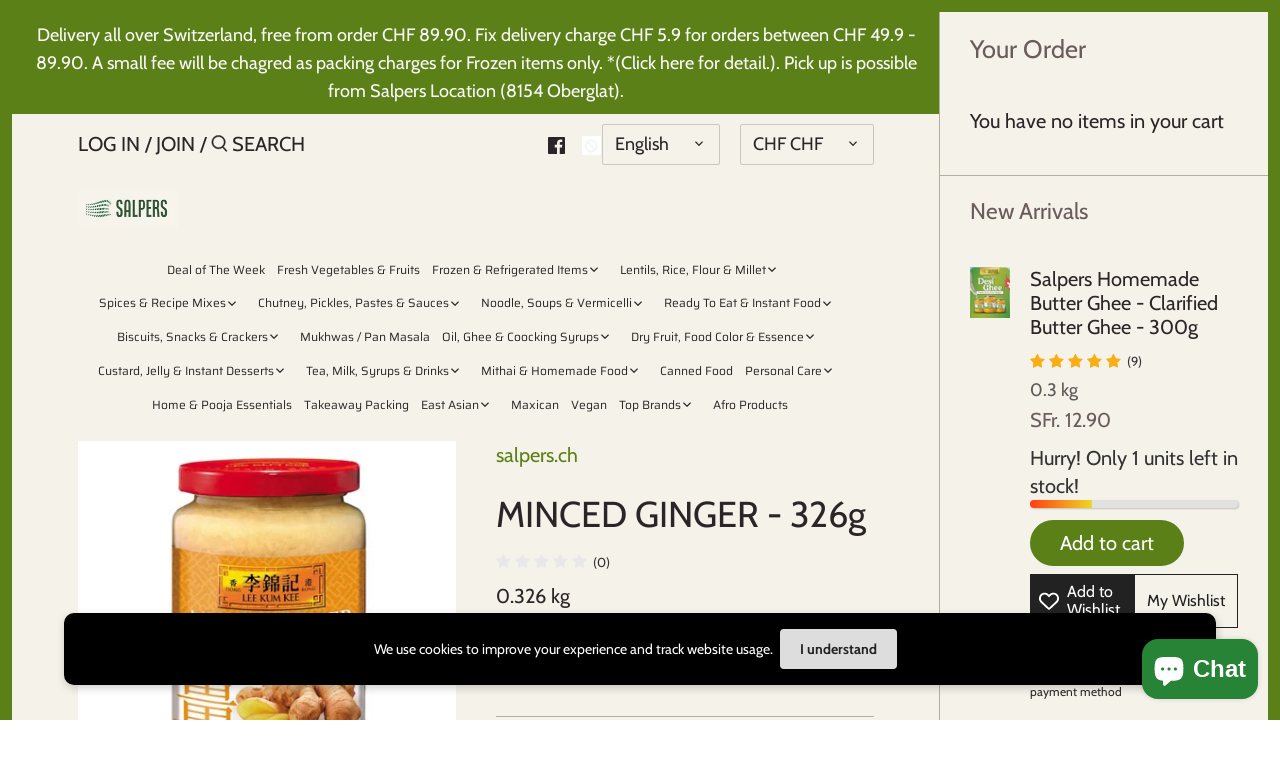

--- FILE ---
content_type: text/javascript; charset=utf-8
request_url: https://salpers.ch/products/ginger-minced-326g.js?currency=CHF&country=CH
body_size: 131
content:
{"id":6816828129438,"title":"MINCED GINGER - 326g","handle":"ginger-minced-326g","description":"MINCED GINGER - 326g\u003cbr\u003e\n\u003cdiv class=\"product-manufacturer\" data-mce-fragment=\"1\"\u003e\u003cb data-mce-fragment=\"1\"\u003e\u003c\/b\u003e\u003c\/div\u003e\n\u003cdiv class=\"product-manufacturer\" data-mce-fragment=\"1\"\u003e\n\u003clabel class=\"label\" data-mce-fragment=\"1\"\u003e\u003cb data-mce-fragment=\"1\"\u003eBrand\u003c\/b\u003e\u003c\/label\u003e \u003cspan data-mce-fragment=\"1\"\u003e \u003ca href=\"https:\/\/b2c.looddl.ch\/gb\/brand\/18-lee-kum-kee\" data-mce-fragment=\"1\" data-mce-href=\"https:\/\/b2c.looddl.ch\/gb\/brand\/18-lee-kum-kee\"\u003eLEE KUM KEE\u003c\/a\u003e \u003c\/span\u003e\n\u003c\/div\u003e","published_at":"2021-07-13T19:11:23+02:00","created_at":"2021-07-13T19:11:23+02:00","vendor":"salpers.ch","type":"","tags":["EastAsian","LKK","Paste","Thai","Vegan"],"price":595,"price_min":595,"price_max":595,"available":true,"price_varies":false,"compare_at_price":null,"compare_at_price_min":0,"compare_at_price_max":0,"compare_at_price_varies":false,"variants":[{"id":40297784115358,"title":"Default Title","option1":"Default Title","option2":null,"option3":null,"sku":"","requires_shipping":true,"taxable":true,"featured_image":null,"available":true,"name":"MINCED GINGER - 326g","public_title":null,"options":["Default Title"],"price":595,"weight":326,"compare_at_price":null,"inventory_management":"shopify","barcode":"","requires_selling_plan":false,"selling_plan_allocations":[]}],"images":["\/\/cdn.shopify.com\/s\/files\/1\/0485\/2704\/8862\/products\/GINGERMINCED-326g.jpg?v=1626197759"],"featured_image":"\/\/cdn.shopify.com\/s\/files\/1\/0485\/2704\/8862\/products\/GINGERMINCED-326g.jpg?v=1626197759","options":[{"name":"Title","position":1,"values":["Default Title"]}],"url":"\/products\/ginger-minced-326g","media":[{"alt":"MINCED GINGER - 326g - salpers.ch","id":22189413269662,"position":1,"preview_image":{"aspect_ratio":1.0,"height":400,"width":400,"src":"https:\/\/cdn.shopify.com\/s\/files\/1\/0485\/2704\/8862\/products\/GINGERMINCED-326g.jpg?v=1626197759"},"aspect_ratio":1.0,"height":400,"media_type":"image","src":"https:\/\/cdn.shopify.com\/s\/files\/1\/0485\/2704\/8862\/products\/GINGERMINCED-326g.jpg?v=1626197759","width":400}],"requires_selling_plan":false,"selling_plan_groups":[]}

--- FILE ---
content_type: text/javascript; charset=utf-8
request_url: https://salpers.ch/products/ginger-minced-326g.js?currency=CHF&country=CH
body_size: 236
content:
{"id":6816828129438,"title":"MINCED GINGER - 326g","handle":"ginger-minced-326g","description":"MINCED GINGER - 326g\u003cbr\u003e\n\u003cdiv class=\"product-manufacturer\" data-mce-fragment=\"1\"\u003e\u003cb data-mce-fragment=\"1\"\u003e\u003c\/b\u003e\u003c\/div\u003e\n\u003cdiv class=\"product-manufacturer\" data-mce-fragment=\"1\"\u003e\n\u003clabel class=\"label\" data-mce-fragment=\"1\"\u003e\u003cb data-mce-fragment=\"1\"\u003eBrand\u003c\/b\u003e\u003c\/label\u003e \u003cspan data-mce-fragment=\"1\"\u003e \u003ca href=\"https:\/\/b2c.looddl.ch\/gb\/brand\/18-lee-kum-kee\" data-mce-fragment=\"1\" data-mce-href=\"https:\/\/b2c.looddl.ch\/gb\/brand\/18-lee-kum-kee\"\u003eLEE KUM KEE\u003c\/a\u003e \u003c\/span\u003e\n\u003c\/div\u003e","published_at":"2021-07-13T19:11:23+02:00","created_at":"2021-07-13T19:11:23+02:00","vendor":"salpers.ch","type":"","tags":["EastAsian","LKK","Paste","Thai","Vegan"],"price":595,"price_min":595,"price_max":595,"available":true,"price_varies":false,"compare_at_price":null,"compare_at_price_min":0,"compare_at_price_max":0,"compare_at_price_varies":false,"variants":[{"id":40297784115358,"title":"Default Title","option1":"Default Title","option2":null,"option3":null,"sku":"","requires_shipping":true,"taxable":true,"featured_image":null,"available":true,"name":"MINCED GINGER - 326g","public_title":null,"options":["Default Title"],"price":595,"weight":326,"compare_at_price":null,"inventory_management":"shopify","barcode":"","requires_selling_plan":false,"selling_plan_allocations":[]}],"images":["\/\/cdn.shopify.com\/s\/files\/1\/0485\/2704\/8862\/products\/GINGERMINCED-326g.jpg?v=1626197759"],"featured_image":"\/\/cdn.shopify.com\/s\/files\/1\/0485\/2704\/8862\/products\/GINGERMINCED-326g.jpg?v=1626197759","options":[{"name":"Title","position":1,"values":["Default Title"]}],"url":"\/products\/ginger-minced-326g","media":[{"alt":"MINCED GINGER - 326g - salpers.ch","id":22189413269662,"position":1,"preview_image":{"aspect_ratio":1.0,"height":400,"width":400,"src":"https:\/\/cdn.shopify.com\/s\/files\/1\/0485\/2704\/8862\/products\/GINGERMINCED-326g.jpg?v=1626197759"},"aspect_ratio":1.0,"height":400,"media_type":"image","src":"https:\/\/cdn.shopify.com\/s\/files\/1\/0485\/2704\/8862\/products\/GINGERMINCED-326g.jpg?v=1626197759","width":400}],"requires_selling_plan":false,"selling_plan_groups":[]}